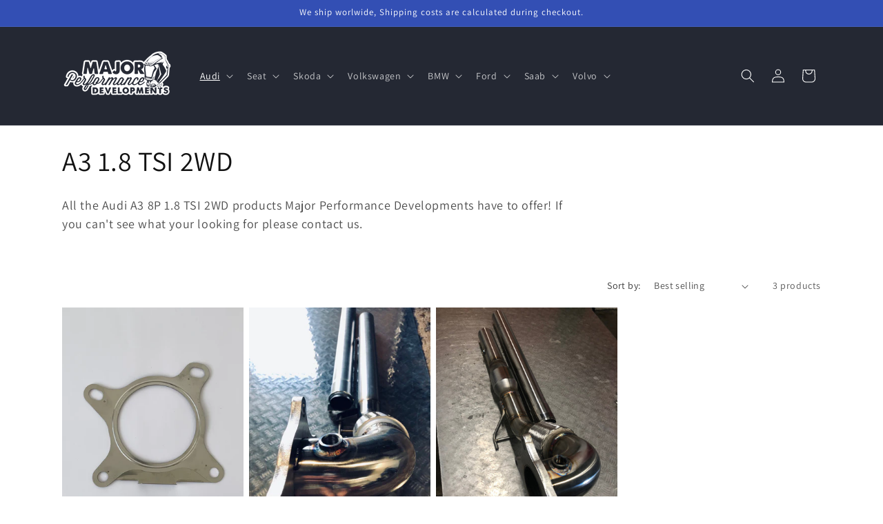

--- FILE ---
content_type: text/json
request_url: https://conf.config-security.com/model
body_size: 84
content:
{"title":"recommendation AI model (keras)","structure":"release_id=0x35:2e:40:4d:6a:71:75:78:21:70:3b:3f:64:44:76:74:22:24:39:3b:75:7d:29:21:5e:31:7c:48:4e;keras;4zmql451wz5daettxvj9k7igrd725ggwzuscksd8xwiziwqk5sg18m9pfaocvcnbjez5p3xv","weights":"../weights/352e404d.h5","biases":"../biases/352e404d.h5"}